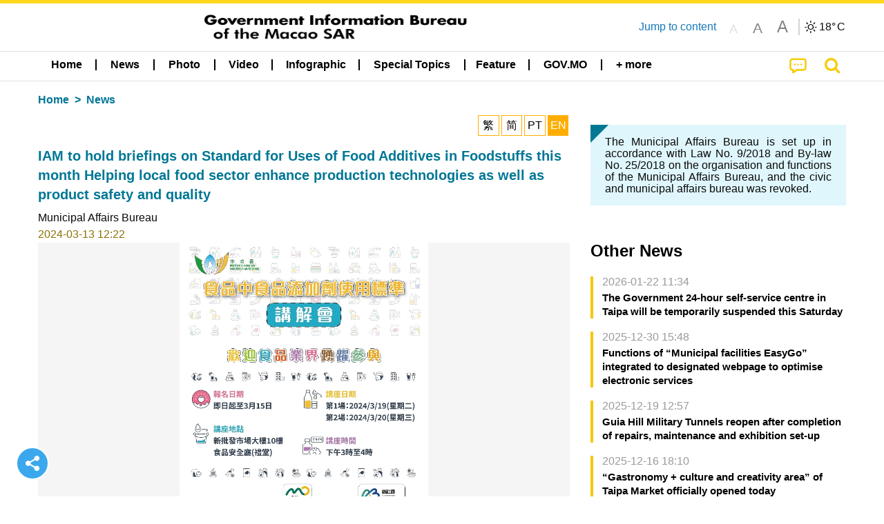

--- FILE ---
content_type: text/css
request_url: https://www.gcs.gov.mo/news/wicket/resource/local.gcs.news.ui.component.DeptRemarkPanel/DeptRemarkPanel-ver-255363DBA9F445001D28E7A356FAB527.css
body_size: 629
content:
.asidePromotions div.promotions div.deptRemarkPanel {
    margin: .5rem 0;
    background: #dff6fc;
	padding: 1rem 1.3rem;
    line-height: 1.1;
    position: relative;
}

.asidePromotions div.promotions div.deptRemarkPanel:before {
    content: '';
    height: 0;
    width: 0;
    position: absolute;
    border: 0.8rem solid #007893;
    border-bottom: 0.8rem solid transparent;
    border-right: 0.8rem solid transparent;
    top: 0;
    left: 0;
}

.deptRemarkPanel .fa-tag:before {
    width: 2rem;
}

.deptRemarkPanel > div {
    margin: 0;
}

.departmentRemarkLabel {
	text-align: justify;
}